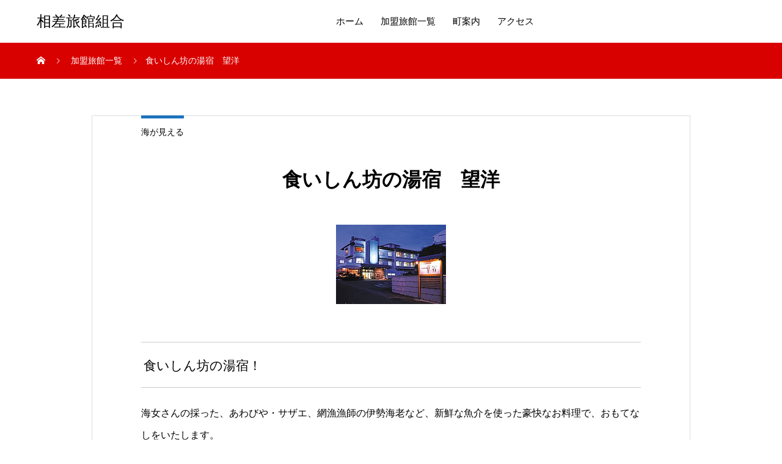

--- FILE ---
content_type: text/html; charset=UTF-8
request_url: https://osatsu-ryokankumiai.com/event/6/
body_size: 9129
content:
<!DOCTYPE html>
<html dir="ltr" lang="ja"
	prefix="og: https://ogp.me/ns#"  prefix="og: http://ogp.me/ns#">
<head>
<meta charset="UTF-8">
<meta name="viewport" content="width=device-width, initial-scale=1">
<meta name="description" content="食いしん坊の湯宿！海女さんの採った、あわびや・サザエ、網漁漁師の伊勢海老など、新鮮な魚介を使った豪快なお料理で、おもてなしをいたします。">
<title>食いしん坊の湯宿 望洋 - 相差旅館組合</title>

		<!-- All in One SEO 4.2.6.1 - aioseo.com -->
		<meta name="description" content="食いしん坊の湯宿！ 海女さんの採った、あわびや・サザエ、網漁漁師の伊勢海老など、新鮮な魚介を使った豪快なお料理" />
		<meta name="robots" content="max-image-preview:large" />
		<link rel="canonical" href="https://osatsu-ryokankumiai.com/event/6/" />
		<meta name="generator" content="All in One SEO (AIOSEO) 4.2.6.1 " />

		<!-- Google tag (gtag.js) -->
<script async src="https://www.googletagmanager.com/gtag/js?id=G-QTQZ6PEVYK"></script>
<script>
  window.dataLayer = window.dataLayer || [];
  function gtag(){dataLayer.push(arguments);}
  gtag('js', new Date());

  gtag('config', 'G-QTQZ6PEVYK');
</script>
		<meta property="og:locale" content="ja_JP" />
		<meta property="og:site_name" content="相差旅館組合 - Just another WordPress site" />
		<meta property="og:type" content="article" />
		<meta property="og:title" content="食いしん坊の湯宿 望洋 - 相差旅館組合" />
		<meta property="og:description" content="食いしん坊の湯宿！ 海女さんの採った、あわびや・サザエ、網漁漁師の伊勢海老など、新鮮な魚介を使った豪快なお料理" />
		<meta property="og:url" content="https://osatsu-ryokankumiai.com/event/6/" />
		<meta property="article:published_time" content="2020-09-24T12:45:42+00:00" />
		<meta property="article:modified_time" content="2022-09-16T10:49:28+00:00" />
		<meta name="twitter:card" content="summary_large_image" />
		<meta name="twitter:title" content="食いしん坊の湯宿 望洋 - 相差旅館組合" />
		<meta name="twitter:description" content="食いしん坊の湯宿！ 海女さんの採った、あわびや・サザエ、網漁漁師の伊勢海老など、新鮮な魚介を使った豪快なお料理" />
		<script type="application/ld+json" class="aioseo-schema">
			{"@context":"https:\/\/schema.org","@graph":[{"@type":"BreadcrumbList","@id":"https:\/\/osatsu-ryokankumiai.com\/event\/6\/#breadcrumblist","itemListElement":[{"@type":"ListItem","@id":"https:\/\/osatsu-ryokankumiai.com\/#listItem","position":1,"item":{"@type":"WebPage","@id":"https:\/\/osatsu-ryokankumiai.com\/","name":"\u30db\u30fc\u30e0","description":"Just another WordPress site","url":"https:\/\/osatsu-ryokankumiai.com\/"},"nextItem":"https:\/\/osatsu-ryokankumiai.com\/event\/6\/#listItem"},{"@type":"ListItem","@id":"https:\/\/osatsu-ryokankumiai.com\/event\/6\/#listItem","position":2,"item":{"@type":"WebPage","@id":"https:\/\/osatsu-ryokankumiai.com\/event\/6\/","name":"\u98df\u3044\u3057\u3093\u574a\u306e\u6e6f\u5bbf\u3000\u671b\u6d0b","description":"\u98df\u3044\u3057\u3093\u574a\u306e\u6e6f\u5bbf\uff01 \u6d77\u5973\u3055\u3093\u306e\u63a1\u3063\u305f\u3001\u3042\u308f\u3073\u3084\u30fb\u30b5\u30b6\u30a8\u3001\u7db2\u6f01\u6f01\u5e2b\u306e\u4f0a\u52e2\u6d77\u8001\u306a\u3069\u3001\u65b0\u9bae\u306a\u9b5a\u4ecb\u3092\u4f7f\u3063\u305f\u8c6a\u5feb\u306a\u304a\u6599\u7406","url":"https:\/\/osatsu-ryokankumiai.com\/event\/6\/"},"previousItem":"https:\/\/osatsu-ryokankumiai.com\/#listItem"}]},{"@type":"Organization","@id":"https:\/\/osatsu-ryokankumiai.com\/#organization","name":"\u76f8\u5dee\u65c5\u9928\u7d44\u5408","url":"https:\/\/osatsu-ryokankumiai.com\/"},{"@type":"WebPage","@id":"https:\/\/osatsu-ryokankumiai.com\/event\/6\/#webpage","url":"https:\/\/osatsu-ryokankumiai.com\/event\/6\/","name":"\u98df\u3044\u3057\u3093\u574a\u306e\u6e6f\u5bbf \u671b\u6d0b - \u76f8\u5dee\u65c5\u9928\u7d44\u5408","description":"\u98df\u3044\u3057\u3093\u574a\u306e\u6e6f\u5bbf\uff01 \u6d77\u5973\u3055\u3093\u306e\u63a1\u3063\u305f\u3001\u3042\u308f\u3073\u3084\u30fb\u30b5\u30b6\u30a8\u3001\u7db2\u6f01\u6f01\u5e2b\u306e\u4f0a\u52e2\u6d77\u8001\u306a\u3069\u3001\u65b0\u9bae\u306a\u9b5a\u4ecb\u3092\u4f7f\u3063\u305f\u8c6a\u5feb\u306a\u304a\u6599\u7406","inLanguage":"ja","isPartOf":{"@id":"https:\/\/osatsu-ryokankumiai.com\/#website"},"breadcrumb":{"@id":"https:\/\/osatsu-ryokankumiai.com\/event\/6\/#breadcrumblist"},"author":"https:\/\/osatsu-ryokankumiai.com\/author\/clover.homep2@gmail.com\/#author","creator":"https:\/\/osatsu-ryokankumiai.com\/author\/clover.homep2@gmail.com\/#author","image":{"@type":"ImageObject","url":"https:\/\/osatsu-ryokankumiai.com\/wp-content\/uploads\/2020\/09\/\u4e00\u89a76.jpg","@id":"https:\/\/osatsu-ryokankumiai.com\/#mainImage","width":180,"height":130},"primaryImageOfPage":{"@id":"https:\/\/osatsu-ryokankumiai.com\/event\/6\/#mainImage"},"datePublished":"2020-09-24T12:45:42+09:00","dateModified":"2022-09-16T10:49:28+09:00"},{"@type":"WebSite","@id":"https:\/\/osatsu-ryokankumiai.com\/#website","url":"https:\/\/osatsu-ryokankumiai.com\/","name":"\u76f8\u5dee\u65c5\u9928\u7d44\u5408","description":"Just another WordPress site","inLanguage":"ja","publisher":{"@id":"https:\/\/osatsu-ryokankumiai.com\/#organization"}}]}
		</script>
		<!-- All in One SEO -->

<link rel='dns-prefetch' href='//s.w.org' />
<link rel="alternate" type="application/rss+xml" title="相差旅館組合 &raquo; フィード" href="https://osatsu-ryokankumiai.com/feed/" />
<link rel="alternate" type="application/rss+xml" title="相差旅館組合 &raquo; コメントフィード" href="https://osatsu-ryokankumiai.com/comments/feed/" />
<script type="text/javascript">
window._wpemojiSettings = {"baseUrl":"https:\/\/s.w.org\/images\/core\/emoji\/14.0.0\/72x72\/","ext":".png","svgUrl":"https:\/\/s.w.org\/images\/core\/emoji\/14.0.0\/svg\/","svgExt":".svg","source":{"concatemoji":"https:\/\/osatsu-ryokankumiai.com\/wp-includes\/js\/wp-emoji-release.min.js?ver=6.0.11"}};
/*! This file is auto-generated */
!function(e,a,t){var n,r,o,i=a.createElement("canvas"),p=i.getContext&&i.getContext("2d");function s(e,t){var a=String.fromCharCode,e=(p.clearRect(0,0,i.width,i.height),p.fillText(a.apply(this,e),0,0),i.toDataURL());return p.clearRect(0,0,i.width,i.height),p.fillText(a.apply(this,t),0,0),e===i.toDataURL()}function c(e){var t=a.createElement("script");t.src=e,t.defer=t.type="text/javascript",a.getElementsByTagName("head")[0].appendChild(t)}for(o=Array("flag","emoji"),t.supports={everything:!0,everythingExceptFlag:!0},r=0;r<o.length;r++)t.supports[o[r]]=function(e){if(!p||!p.fillText)return!1;switch(p.textBaseline="top",p.font="600 32px Arial",e){case"flag":return s([127987,65039,8205,9895,65039],[127987,65039,8203,9895,65039])?!1:!s([55356,56826,55356,56819],[55356,56826,8203,55356,56819])&&!s([55356,57332,56128,56423,56128,56418,56128,56421,56128,56430,56128,56423,56128,56447],[55356,57332,8203,56128,56423,8203,56128,56418,8203,56128,56421,8203,56128,56430,8203,56128,56423,8203,56128,56447]);case"emoji":return!s([129777,127995,8205,129778,127999],[129777,127995,8203,129778,127999])}return!1}(o[r]),t.supports.everything=t.supports.everything&&t.supports[o[r]],"flag"!==o[r]&&(t.supports.everythingExceptFlag=t.supports.everythingExceptFlag&&t.supports[o[r]]);t.supports.everythingExceptFlag=t.supports.everythingExceptFlag&&!t.supports.flag,t.DOMReady=!1,t.readyCallback=function(){t.DOMReady=!0},t.supports.everything||(n=function(){t.readyCallback()},a.addEventListener?(a.addEventListener("DOMContentLoaded",n,!1),e.addEventListener("load",n,!1)):(e.attachEvent("onload",n),a.attachEvent("onreadystatechange",function(){"complete"===a.readyState&&t.readyCallback()})),(e=t.source||{}).concatemoji?c(e.concatemoji):e.wpemoji&&e.twemoji&&(c(e.twemoji),c(e.wpemoji)))}(window,document,window._wpemojiSettings);
</script>
<style type="text/css">
img.wp-smiley,
img.emoji {
	display: inline !important;
	border: none !important;
	box-shadow: none !important;
	height: 1em !important;
	width: 1em !important;
	margin: 0 0.07em !important;
	vertical-align: -0.1em !important;
	background: none !important;
	padding: 0 !important;
}
</style>
	<link rel='stylesheet' id='wp-block-library-css'  href='https://osatsu-ryokankumiai.com/wp-includes/css/dist/block-library/style.min.css?ver=6.0.11' type='text/css' media='all' />
<style id='global-styles-inline-css' type='text/css'>
body{--wp--preset--color--black: #000000;--wp--preset--color--cyan-bluish-gray: #abb8c3;--wp--preset--color--white: #ffffff;--wp--preset--color--pale-pink: #f78da7;--wp--preset--color--vivid-red: #cf2e2e;--wp--preset--color--luminous-vivid-orange: #ff6900;--wp--preset--color--luminous-vivid-amber: #fcb900;--wp--preset--color--light-green-cyan: #7bdcb5;--wp--preset--color--vivid-green-cyan: #00d084;--wp--preset--color--pale-cyan-blue: #8ed1fc;--wp--preset--color--vivid-cyan-blue: #0693e3;--wp--preset--color--vivid-purple: #9b51e0;--wp--preset--gradient--vivid-cyan-blue-to-vivid-purple: linear-gradient(135deg,rgba(6,147,227,1) 0%,rgb(155,81,224) 100%);--wp--preset--gradient--light-green-cyan-to-vivid-green-cyan: linear-gradient(135deg,rgb(122,220,180) 0%,rgb(0,208,130) 100%);--wp--preset--gradient--luminous-vivid-amber-to-luminous-vivid-orange: linear-gradient(135deg,rgba(252,185,0,1) 0%,rgba(255,105,0,1) 100%);--wp--preset--gradient--luminous-vivid-orange-to-vivid-red: linear-gradient(135deg,rgba(255,105,0,1) 0%,rgb(207,46,46) 100%);--wp--preset--gradient--very-light-gray-to-cyan-bluish-gray: linear-gradient(135deg,rgb(238,238,238) 0%,rgb(169,184,195) 100%);--wp--preset--gradient--cool-to-warm-spectrum: linear-gradient(135deg,rgb(74,234,220) 0%,rgb(151,120,209) 20%,rgb(207,42,186) 40%,rgb(238,44,130) 60%,rgb(251,105,98) 80%,rgb(254,248,76) 100%);--wp--preset--gradient--blush-light-purple: linear-gradient(135deg,rgb(255,206,236) 0%,rgb(152,150,240) 100%);--wp--preset--gradient--blush-bordeaux: linear-gradient(135deg,rgb(254,205,165) 0%,rgb(254,45,45) 50%,rgb(107,0,62) 100%);--wp--preset--gradient--luminous-dusk: linear-gradient(135deg,rgb(255,203,112) 0%,rgb(199,81,192) 50%,rgb(65,88,208) 100%);--wp--preset--gradient--pale-ocean: linear-gradient(135deg,rgb(255,245,203) 0%,rgb(182,227,212) 50%,rgb(51,167,181) 100%);--wp--preset--gradient--electric-grass: linear-gradient(135deg,rgb(202,248,128) 0%,rgb(113,206,126) 100%);--wp--preset--gradient--midnight: linear-gradient(135deg,rgb(2,3,129) 0%,rgb(40,116,252) 100%);--wp--preset--duotone--dark-grayscale: url('#wp-duotone-dark-grayscale');--wp--preset--duotone--grayscale: url('#wp-duotone-grayscale');--wp--preset--duotone--purple-yellow: url('#wp-duotone-purple-yellow');--wp--preset--duotone--blue-red: url('#wp-duotone-blue-red');--wp--preset--duotone--midnight: url('#wp-duotone-midnight');--wp--preset--duotone--magenta-yellow: url('#wp-duotone-magenta-yellow');--wp--preset--duotone--purple-green: url('#wp-duotone-purple-green');--wp--preset--duotone--blue-orange: url('#wp-duotone-blue-orange');--wp--preset--font-size--small: 13px;--wp--preset--font-size--medium: 20px;--wp--preset--font-size--large: 36px;--wp--preset--font-size--x-large: 42px;}.has-black-color{color: var(--wp--preset--color--black) !important;}.has-cyan-bluish-gray-color{color: var(--wp--preset--color--cyan-bluish-gray) !important;}.has-white-color{color: var(--wp--preset--color--white) !important;}.has-pale-pink-color{color: var(--wp--preset--color--pale-pink) !important;}.has-vivid-red-color{color: var(--wp--preset--color--vivid-red) !important;}.has-luminous-vivid-orange-color{color: var(--wp--preset--color--luminous-vivid-orange) !important;}.has-luminous-vivid-amber-color{color: var(--wp--preset--color--luminous-vivid-amber) !important;}.has-light-green-cyan-color{color: var(--wp--preset--color--light-green-cyan) !important;}.has-vivid-green-cyan-color{color: var(--wp--preset--color--vivid-green-cyan) !important;}.has-pale-cyan-blue-color{color: var(--wp--preset--color--pale-cyan-blue) !important;}.has-vivid-cyan-blue-color{color: var(--wp--preset--color--vivid-cyan-blue) !important;}.has-vivid-purple-color{color: var(--wp--preset--color--vivid-purple) !important;}.has-black-background-color{background-color: var(--wp--preset--color--black) !important;}.has-cyan-bluish-gray-background-color{background-color: var(--wp--preset--color--cyan-bluish-gray) !important;}.has-white-background-color{background-color: var(--wp--preset--color--white) !important;}.has-pale-pink-background-color{background-color: var(--wp--preset--color--pale-pink) !important;}.has-vivid-red-background-color{background-color: var(--wp--preset--color--vivid-red) !important;}.has-luminous-vivid-orange-background-color{background-color: var(--wp--preset--color--luminous-vivid-orange) !important;}.has-luminous-vivid-amber-background-color{background-color: var(--wp--preset--color--luminous-vivid-amber) !important;}.has-light-green-cyan-background-color{background-color: var(--wp--preset--color--light-green-cyan) !important;}.has-vivid-green-cyan-background-color{background-color: var(--wp--preset--color--vivid-green-cyan) !important;}.has-pale-cyan-blue-background-color{background-color: var(--wp--preset--color--pale-cyan-blue) !important;}.has-vivid-cyan-blue-background-color{background-color: var(--wp--preset--color--vivid-cyan-blue) !important;}.has-vivid-purple-background-color{background-color: var(--wp--preset--color--vivid-purple) !important;}.has-black-border-color{border-color: var(--wp--preset--color--black) !important;}.has-cyan-bluish-gray-border-color{border-color: var(--wp--preset--color--cyan-bluish-gray) !important;}.has-white-border-color{border-color: var(--wp--preset--color--white) !important;}.has-pale-pink-border-color{border-color: var(--wp--preset--color--pale-pink) !important;}.has-vivid-red-border-color{border-color: var(--wp--preset--color--vivid-red) !important;}.has-luminous-vivid-orange-border-color{border-color: var(--wp--preset--color--luminous-vivid-orange) !important;}.has-luminous-vivid-amber-border-color{border-color: var(--wp--preset--color--luminous-vivid-amber) !important;}.has-light-green-cyan-border-color{border-color: var(--wp--preset--color--light-green-cyan) !important;}.has-vivid-green-cyan-border-color{border-color: var(--wp--preset--color--vivid-green-cyan) !important;}.has-pale-cyan-blue-border-color{border-color: var(--wp--preset--color--pale-cyan-blue) !important;}.has-vivid-cyan-blue-border-color{border-color: var(--wp--preset--color--vivid-cyan-blue) !important;}.has-vivid-purple-border-color{border-color: var(--wp--preset--color--vivid-purple) !important;}.has-vivid-cyan-blue-to-vivid-purple-gradient-background{background: var(--wp--preset--gradient--vivid-cyan-blue-to-vivid-purple) !important;}.has-light-green-cyan-to-vivid-green-cyan-gradient-background{background: var(--wp--preset--gradient--light-green-cyan-to-vivid-green-cyan) !important;}.has-luminous-vivid-amber-to-luminous-vivid-orange-gradient-background{background: var(--wp--preset--gradient--luminous-vivid-amber-to-luminous-vivid-orange) !important;}.has-luminous-vivid-orange-to-vivid-red-gradient-background{background: var(--wp--preset--gradient--luminous-vivid-orange-to-vivid-red) !important;}.has-very-light-gray-to-cyan-bluish-gray-gradient-background{background: var(--wp--preset--gradient--very-light-gray-to-cyan-bluish-gray) !important;}.has-cool-to-warm-spectrum-gradient-background{background: var(--wp--preset--gradient--cool-to-warm-spectrum) !important;}.has-blush-light-purple-gradient-background{background: var(--wp--preset--gradient--blush-light-purple) !important;}.has-blush-bordeaux-gradient-background{background: var(--wp--preset--gradient--blush-bordeaux) !important;}.has-luminous-dusk-gradient-background{background: var(--wp--preset--gradient--luminous-dusk) !important;}.has-pale-ocean-gradient-background{background: var(--wp--preset--gradient--pale-ocean) !important;}.has-electric-grass-gradient-background{background: var(--wp--preset--gradient--electric-grass) !important;}.has-midnight-gradient-background{background: var(--wp--preset--gradient--midnight) !important;}.has-small-font-size{font-size: var(--wp--preset--font-size--small) !important;}.has-medium-font-size{font-size: var(--wp--preset--font-size--medium) !important;}.has-large-font-size{font-size: var(--wp--preset--font-size--large) !important;}.has-x-large-font-size{font-size: var(--wp--preset--font-size--x-large) !important;}
</style>
<link rel='stylesheet' id='mikado-style-css'  href='https://osatsu-ryokankumiai.com/wp-content/themes/mikado_tcd071/style.css?ver=1.3.2' type='text/css' media='all' />
<link rel='stylesheet' id='mikado-slick-css'  href='https://osatsu-ryokankumiai.com/wp-content/themes/mikado_tcd071/assets/css/slick.min.css?ver=1.3.2' type='text/css' media='all' />
<link rel='stylesheet' id='mikado-slick-theme-css'  href='https://osatsu-ryokankumiai.com/wp-content/themes/mikado_tcd071/assets/css/slick-theme.min.css?ver=1.3.2' type='text/css' media='all' />
<script type='text/javascript' src='https://osatsu-ryokankumiai.com/wp-includes/js/jquery/jquery.min.js?ver=3.6.0' id='jquery-core-js'></script>
<script type='text/javascript' src='https://osatsu-ryokankumiai.com/wp-includes/js/jquery/jquery-migrate.min.js?ver=3.3.2' id='jquery-migrate-js'></script>
<link rel="https://api.w.org/" href="https://osatsu-ryokankumiai.com/wp-json/" /><link rel='shortlink' href='https://osatsu-ryokankumiai.com/?p=89' />
<link rel="alternate" type="application/json+oembed" href="https://osatsu-ryokankumiai.com/wp-json/oembed/1.0/embed?url=https%3A%2F%2Fosatsu-ryokankumiai.com%2Fevent%2F6%2F" />
<link rel="alternate" type="text/xml+oembed" href="https://osatsu-ryokankumiai.com/wp-json/oembed/1.0/embed?url=https%3A%2F%2Fosatsu-ryokankumiai.com%2Fevent%2F6%2F&#038;format=xml" />
<style>
p-breadcrumb,.p-pagetop,.c-pw__btn:hover,.p-btn:hover,.element-type2,.p-shinzen-slider .slick-dots li button:hover,.p-shinzen-slider .slick-dots li.slick-active button{background: #1e73be}.p-pager__item a:hover, .p-pager__item .current,.p-event-category > li.is-active > a,.p-event-category > li > a:hover,.p-schedule__anchors li a:hover,.p-headline__link:hover,.p-article01__cat a:hover,.p-entry__category a:hover{color: #1e73be}.p-entry__category,.p-faq__list.type2 .p-faq__q,.p-widget__title--type2 span{border-color: #1e73be}.c-pw__btn,.p-pagetop:focus,.p-pagetop:hover,.p-readmore__btn:hover,.p-header-slider .slick-dots li.slick-active button, .p-header-slider .slick-dots li:hover button{background: #999999}.p-article01 a:hover .p-article01__title,.p-article03__title a:hover,.p-article05 a:hover .p-article05__title,.p-faq__list dt:hover,.p-footer-nav--type2 a:hover,.p-nav01__item a:hover, .p-nav01__item--prev:hover::before, .p-nav01__item--next:hover::after,.p-news-list a:hover .p-news-list__title{color: #999999}.p-page-links > span,.p-page-links a:hover{background: #1e73be}.p-entry__body a{color: #1e73be}body{font-family: Verdana, "ヒラギノ角ゴ ProN W3", "Hiragino Kaku Gothic ProN", "メイリオ", Meiryo, sans-serif}.c-logo,.p-about-info__col-title,.p-archive-header__title,.p-article01__title,.p-article02__title,.p-article03__title,.p-article05__excerpt,.p-article05__subtitle,.p-author__title,.p-block01__title,.p-block02__title,.p-entry__title,.p-event-category,.p-footer-link__title,.p-header-content__title,.p-history-info__col-block,.p-index-contents__title,.p-index-content01__month,.p-index-content04__title,.p-megamenu01__list-item__title,.p-megamenu02__cat-list-item > a,.p-schedule__anchors,.p-schedule__month,.p-page-header__title,.p-page-header__desc,.p-pager,.p-sanpai-table > tbody > tr > th,.p-sanpai-table.table02 > tbody > tr > th,.p-shinzen-table > tbody > tr > th{font-family: "Times New Roman", "游明朝", "Yu Mincho", "游明朝体", "YuMincho", "ヒラギノ明朝 Pro W3", "Hiragino Mincho Pro", "HiraMinProN-W3", "HGS明朝E", "ＭＳ Ｐ明朝", "MS PMincho", serif;}.p-front-global-nav,.p-global-nav,.p-footer-nav{font-family: Verdana, "ヒラギノ角ゴ ProN W3", "Hiragino Kaku Gothic ProN", "メイリオ", Meiryo, sans-serif}.p-hover-effect--type1:hover img{-webkit-transform: scale(1.2);transform: scale(1.2)}.l-header__logo a{color: #000000;font-size: 24px}.l-header{background: #ffffff}.l-header--fixed.is-active{background: #ffffff}.p-front-global-nav > ul > li > a{color: #ffffff}.p-global-nav > ul > li > a,.p-menu-btn,.p-header-lang__button{color: #000000}.p-global-nav > ul > li > a:hover,.p-front-global-nav.p-front-global-nav--type2 a:hover{color: #d80100}.p-global-nav .sub-menu a{background: #222222;color: #ffffff}.p-global-nav .sub-menu a:hover{background: #d80100;color: #ffffff}.p-global-nav .menu-item-has-children > a > .p-global-nav__toggle::before{border-color: #000000}.p-megamenu01{background-color: #222222}.p-megamenu02__cat-list-item > a{background-color: #222222}.p-megamenu02__blog-list,.p-megamenu02__cat-list-item.is-active > a, .p-megamenu02__cat-list-item > a:hover{background-color: #f4f2ef}.p-footer-link__title{color: #ffffff;font-size: 32px}.p-footer-link__btn .p-btn{color: #ffffff;background: #000000}.p-footer-link__btn a.p-btn:hover{color: #ffffff;background: #1e73be}.p-footer-link::before{background: rgba(0,0,0, 0.400000)}.p-footer-link{background-image: url(https://osatsu-ryokankumiai.com/wp-content/uploads/2020/09/1450×560.jpg)}.p-info__logo a{color: #000000;font-size: 25px}.p-footer-nav, .p-info{background: #f5f5f5;color: #000000}.p-copyright{background: #000000;color: #ffffff}.p-page-header::before{background: rgba(0, 0, 0, 0.4)}.p-page-header__title{color: #ffffff;font-size: 34px}.p-archive-header__title{color: #000000;font-size: 32px}.p-archive-header__desc{color: #000000;font-size: 16px}.p-entry__title{color: #000000;font-size: 32px}.p-entry__body{color: #000000;font-size: 16px}@media screen and (max-width: 767px) {.l-header__logo a{color: #000000;font-size: 20px}.p-footer-link__title{font-size: 24px}.p-info__logo a{color: #000000;font-size: 25px}.p-page-header__title{font-size: 24px}.p-archive-header__title{font-size: 20px}.p-archive-header__desc{font-size: 14px}.p-entry__title{font-size: 20px}.p-entry__body{font-size: 14px}}@media screen and (max-width: 1199px) {.l-header{background: #ffffff}.l-header--fixed.is-active{background: #ffffff}.p-header-lang a{background: #000000;color: #ffffff}.p-header-lang a:hover{background: #d80100;color: #ffffff}.p-header-lang a.is-active-site{background: #d80100;color: #ffffff}.p-global-nav > ul > li > a,.p-global-nav > ul > li > a:hover,.p-global-nav a,.p-global-nav a:hover{background: rgba(0,0,0, 1);color: #ffffff!important}.p-global-nav .sub-menu a,.p-global-nav .sub-menu a:hover{background: rgba(216,1,0, 1);color: #ffffff!important}.p-global-nav .menu-item-has-children > a > .p-global-nav__toggle::before{border-color: #ffffff}}@media screen and (min-width: 1200px) {.p-header-lang--type1 a,.p-header-lang--type2 > ul > li > a{color: #000000}.p-header-lang--type1 a:hover,.p-header-lang--type2 > ul > li > a:hover{color: #d80100}.p-header-lang--type1 a.is-active-site,.p-header-lang--type2 > ul > li > a.is-active-site{color: #999999}.p-header-lang--type2 ul ul li a{background: #000000;color: #ffffff}.p-header-lang--type2 ul ul li a:hover{background: #d80100;color: #ffffff}.p-header-lang--type2 ul ul li a.is-active-site{background: #d80100;color: #ffffff}}</style>
</head>
<body data-rsssl=1 class="event-template-default single single-event postid-89">
<header id="js-header" class="l-header l-header--fixed">
  <div class="l-header__inner l-inner">
  <div class="l-header__logo c-logo">
    <a href="https://osatsu-ryokankumiai.com/">相差旅館組合</a>
  </div>
<nav id="js-global-nav" class="p-global-nav"><ul id="menu-%e3%82%b5%e3%83%b3%e3%83%97%e3%83%ab%e3%83%a1%e3%83%8b%e3%83%a5%e3%83%bc" class="menu"><li id="menu-item-72" class="menu-item menu-item-type-custom menu-item-object-custom menu-item-home menu-item-72"><a href="https://osatsu-ryokankumiai.com/">ホーム<span class="p-global-nav__toggle"></span></a></li>
<li id="menu-item-73" class="menu-item menu-item-type-custom menu-item-object-custom menu-item-73"><a href="https://osatsu-ryokankumiai.com/event/">加盟旅館一覧<span class="p-global-nav__toggle"></span></a></li>
<li id="menu-item-71" class="menu-item menu-item-type-post_type menu-item-object-page menu-item-71"><a href="https://osatsu-ryokankumiai.com/city/">町案内<span class="p-global-nav__toggle"></span></a></li>
<li id="menu-item-74" class="menu-item menu-item-type-custom menu-item-object-custom menu-item-74"><a href="https://osatsu-ryokankumiai.com/access/">アクセス<span class="p-global-nav__toggle"></span></a></li>
</ul></nav>    <button id="js-menu-btn" class="p-menu-btn c-menu-btn"></button>
  </div>
</header>
<main class="l-main">

<div class="p-breadcrumb single">
<ol class="p-breadcrumb__inner c-breadcrumb l-inner" itemscope itemtype="http://schema.org/BreadcrumbList">
<li class="p-breadcrumb__item c-breadcrumb__item c-breadcrumb__item--home" itemprop="itemListElement" itemscope itemtype="http://schema.org/ListItem">
<a href="https://osatsu-ryokankumiai.com/" itemprop="item">
<span itemprop="name">HOME</span>
</a>
<meta itemprop="position" content="1">
</li>
<li class="p-breadcrumb__item c-breadcrumb__item" itemprop="itemListElement" itemscope itemtype="http://schema.org/ListItem">
<a href="https://osatsu-ryokankumiai.com/event/" itemprop="item">
<span itemprop="name">加盟旅館一覧</span>
</a>
<meta itemprop="position" content="2">
</li>
<li class="p-breadcrumb__item c-breadcrumb__item" itemprop="itemListElement" itemscope itemtype="http://schema.org/ListItem"><span itemprop="name">食いしん坊の湯宿　望洋</span><meta itemprop="position" content="3"></li>
</ol>
</div>

<div class="l-contents l-inner">

 <div class="l-primary">
   <article class="p-entry p-entry-event l-single">
      <div class="p-entry__category"><a href="https://osatsu-ryokankumiai.com/event_category/%e6%b5%b7%e3%81%8c%e8%a6%8b%e3%81%88%e3%82%8b/">海が見える</a></div>
      <div class="p-entry__inner p-entry-event__inner">
      <header class="p-entry__header">
                <h1 class="p-entry__title">食いしん坊の湯宿　望洋</h1>
        <div class="p-entry-event__date"><time class="p-date" datetime=""></time></div>
        <figure class="p-entry__img">
        <img width="180" height="130" src="https://osatsu-ryokankumiai.com/wp-content/uploads/2020/09/一覧6.jpg" class="attachment-full size-full wp-post-image" alt="" />        </figure>
      </header>
        <div class="p-entry__body">
        <h3 class="style3a" style="border-color: #cccccc;">食いしん坊の湯宿！</h3>
<p>海女さんの採った、あわびや・サザエ、網漁漁師の伊勢海老など、新鮮な魚介を使った豪快なお料理で、おもてなしをいたします。</p>
<p>&nbsp;</p>
<table style="border-collapse: collapse; width: 100%; height: 210px;">
<tbody>
<tr style="height: 30px;">
<td style="width: 50%; height: 30px;">施設名</td>
<td style="width: 50%; height: 30px;">食いしん坊の湯宿　望洋</td>
</tr>
<tr style="height: 30px;">
<td style="width: 50%; height: 30px;">住所</td>
<td style="width: 50%; height: 30px;">三重県鳥羽市相差町1525</td>
</tr>
<tr style="height: 30px;">
<td style="width: 50%; height: 30px;">TEL:FAX</td>
<td style="width: 50%; height: 30px;">TEL<a href="tel:0599336355">0599-33-6355</a></td>
</tr>
<tr style="height: 30px;">
<td style="width: 50%; height: 30px;">駐車場　有無</td>
<td style="width: 50%; height: 30px;">有</td>
</tr>
<tr style="height: 30px;">
<td style="width: 50%; height: 30px;">公式サイトURL</td>
<td style="width: 50%; height: 30px;"><a href="https://bouyou.com/">https://bouyou.com/</a></td>
</tr>
<tr style="height: 30px;">
<td style="width: 50%; height: 30px;">客室数</td>
<td style="width: 50%; height: 30px;">‐</td>
</tr>
<tr style="height: 30px;">
<td style="width: 50%; height: 30px;">標準料金（平日）</td>
<td style="width: 50%; height: 30px;">10,000円～</td>
</tr>
</tbody>
</table>
      </div>
    			<ul class="p-entry__share c-share u-clearfix c-share--sm c-share--mono">
				<li class="c-share__btn c-share__btn--twitter">
			    <a href="http://twitter.com/share?text=%E9%A3%9F%E3%81%84%E3%81%97%E3%82%93%E5%9D%8A%E3%81%AE%E6%B9%AF%E5%AE%BF%E3%80%80%E6%9C%9B%E6%B4%8B&url=https%3A%2F%2Fosatsu-ryokankumiai.com%2Fevent%2F6%2F&via=&tw_p=tweetbutton&related="  onclick="javascript:window.open(this.href, '', 'menubar=no,toolbar=no,resizable=yes,scrollbars=yes,height=400,width=600');return false;">
			     	<i class="c-share__icn c-share__icn--twitter"></i>
			      <span class="c-share__title">Tweet</span>
			   	</a>
			   </li>
			    <li class="c-share__btn c-share__btn--facebook">
			    	<a href="//www.facebook.com/sharer/sharer.php?u=https://osatsu-ryokankumiai.com/event/6/&amp;t=%E9%A3%9F%E3%81%84%E3%81%97%E3%82%93%E5%9D%8A%E3%81%AE%E6%B9%AF%E5%AE%BF%E3%80%80%E6%9C%9B%E6%B4%8B" rel="nofollow" target="_blank">
			      	<i class="c-share__icn c-share__icn--facebook"></i>
			        <span class="c-share__title">Share</span>
			      </a>
			    </li>
			    <li class="c-share__btn c-share__btn--pinterest">
			    	<a href="https://www.pinterest.com/pin/create/button/?url=https%3A%2F%2Fosatsu-ryokankumiai.com%2Fevent%2F6%2F&media=https://osatsu-ryokankumiai.com/wp-content/uploads/2020/09/一覧6.jpg&description=%E9%A3%9F%E3%81%84%E3%81%97%E3%82%93%E5%9D%8A%E3%81%AE%E6%B9%AF%E5%AE%BF%E3%80%80%E6%9C%9B%E6%B4%8B" rel="nofollow" target="_blank">
			      	<i class="c-share__icn c-share__icn--pinterest"></i>
			        <span class="c-share__title">Pin it</span>
			      </a>
			    </li>
			</ul>
    </div><!-- p-entry__inner -->
  </article><!-- p-entry -->
      <section class="p-event-related">
        <div class="p-block02">
            <h2 class="p-block02__title">加盟旅館一覧</h2>
    </div>
        <ul class="p-event-list__inner">
            <li class="p-event-list__item p-article02">
        <a href="https://osatsu-ryokankumiai.com/event/%e7%9b%b8%e5%b7%ae%e3%83%91%e3%82%b7%e3%83%95%e3%82%a3%e3%83%83%e3%82%af%e3%83%9b%e3%83%86%e3%83%ab/" class="p-hover-effect--type1" >
          <div class="p-article02__img">
          <img width="1120" height="320" src="https://osatsu-ryokankumiai.com/wp-content/uploads/2022/09/客室-1120x320.jpg" class="attachment-size6 size-size6 wp-post-image" alt="" loading="lazy" />          </div>
          <div class="p-article02__content">
            <p class="p-article02__category">海が見える, 露天風呂付</p>
            <h3 class="p-article02__title">相差パシフィックホテル</h3>
            <p class="p-article02__date"></p>
          </div>
        </a>
        </li>
                <li class="p-event-list__item p-article02">
        <a href="https://osatsu-ryokankumiai.com/event/%e6%b5%9c%e3%81%ae%e9%9b%85%e4%ba%ad%e3%80%80%e4%b8%80%e4%ba%95/" class="p-hover-effect--type1" >
          <div class="p-article02__img">
          <img width="1120" height="320" src="https://osatsu-ryokankumiai.com/wp-content/uploads/2022/08/客室写真-1120x320.jpg" class="attachment-size6 size-size6 wp-post-image" alt="" loading="lazy" />          </div>
          <div class="p-article02__content">
            <p class="p-article02__category">海が見える, 露天風呂付</p>
            <h3 class="p-article02__title">浜の雅亭　一井</h3>
            <p class="p-article02__date"></p>
          </div>
        </a>
        </li>
                <li class="p-event-list__item p-article02">
        <a href="https://osatsu-ryokankumiai.com/event/%e5%91%b3%e3%81%ae%e5%ae%bf%e3%81%bf%e3%81%a1%e6%bd%ae/" class="p-hover-effect--type1" >
          <div class="p-article02__img">
          <img width="1120" height="320" src="https://osatsu-ryokankumiai.com/wp-content/uploads/2022/08/DSC_301247-1120x320.jpg" class="attachment-size6 size-size6 wp-post-image" alt="" loading="lazy" />          </div>
          <div class="p-article02__content">
            <p class="p-article02__category">プール有, 客室露天風呂, 海が見える, 貸切風呂, 露天風呂付</p>
            <h3 class="p-article02__title">味の宿みち潮</h3>
            <p class="p-article02__date"></p>
          </div>
        </a>
        </li>
                <li class="p-event-list__item p-article02">
        <a href="https://osatsu-ryokankumiai.com/event/9/" class="p-hover-effect--type1" >
          <div class="p-article02__img">
          <img width="1120" height="320" src="https://osatsu-ryokankumiai.com/wp-content/uploads/2020/09/G0A262961-1120x320.jpg" class="attachment-size6 size-size6 wp-post-image" alt="" loading="lazy" />          </div>
          <div class="p-article02__content">
            <p class="p-article02__category">海が見える, 露天風呂付</p>
            <h3 class="p-article02__title">志摩ビーチホテル</h3>
            <p class="p-article02__date"></p>
          </div>
        </a>
        </li>
                <li class="p-event-list__item p-article02">
        <a href="https://osatsu-ryokankumiai.com/event/8/" class="p-hover-effect--type1" >
          <div class="p-article02__img">
          <img width="1120" height="320" src="https://osatsu-ryokankumiai.com/wp-content/uploads/2020/09/外観-1-1120x320.jpg" class="attachment-size6 size-size6 wp-post-image" alt="" loading="lazy" />          </div>
          <div class="p-article02__content">
            <p class="p-article02__category">日帰り入浴, 海が見える, 貸切風呂, 露天風呂付</p>
            <h3 class="p-article02__title">リゾートヒルズ豊浜　蒼空の風</h3>
            <p class="p-article02__date"></p>
          </div>
        </a>
        </li>
                <li class="p-event-list__item p-article02">
        <a href="https://osatsu-ryokankumiai.com/event/3/" class="p-hover-effect--type1" >
          <div class="p-article02__img">
          <img width="1120" height="320" src="https://osatsu-ryokankumiai.com/wp-content/uploads/2020/09/31F2DC10AC1BBB4FD4F4B8DD4DE74B26400907C5-1120x320.jpeg" class="attachment-size6 size-size6 wp-post-image" alt="" loading="lazy" />          </div>
          <div class="p-article02__content">
            <p class="p-article02__category">日帰り入浴, 海が見える, 石神さんに近い, 露天風呂付</p>
            <h3 class="p-article02__title">大田家 Healing Stay</h3>
            <p class="p-article02__date"></p>
          </div>
        </a>
        </li>
                <li class="p-event-list__item p-article02">
        <a href="https://osatsu-ryokankumiai.com/event/2/" class="p-hover-effect--type1" >
          <div class="p-article02__img">
          <img width="1120" height="320" src="https://osatsu-ryokankumiai.com/wp-content/uploads/2020/09/D75_9940-1120x320.jpg" class="attachment-size6 size-size6 wp-post-image" alt="" loading="lazy" />          </div>
          <div class="p-article02__content">
            <p class="p-article02__category">日帰り入浴, 海女の宿, 石神さんに近い, 露天風呂付</p>
            <h3 class="p-article02__title">花の小宿　重兵衛</h3>
            <p class="p-article02__date"></p>
          </div>
        </a>
        </li>
                <li class="p-event-list__item p-article02">
        <a href="https://osatsu-ryokankumiai.com/event/1/" class="p-hover-effect--type1" >
          <div class="p-article02__img">
          <img width="180" height="130" src="https://osatsu-ryokankumiai.com/wp-content/uploads/2020/09/一覧1.jpg" class="attachment-size6 size-size6 wp-post-image" alt="" loading="lazy" />          </div>
          <div class="p-article02__content">
            <p class="p-article02__category">露天風呂付</p>
            <h3 class="p-article02__title">味覚の宿　幸洋荘</h3>
            <p class="p-article02__date"></p>
          </div>
        </a>
        </li>
            </ul>
        <p class="p-event-btn">
      <a class="p-btn p-btn__horizon" href="https://osatsu-ryokankumiai.com/event/">加盟旅館一覧</a>
    </p>
     
  </section>
   
  </div><!-- /.l-primary -->
</div><!-- /.l-contents -->
</main>
<footer class="l-footer">

  
    <section id="js-footer-link" class="p-footer-link p-footer-link--img">
                                <div class="p-footer-link__inner">
        <div class="p-footer-link__contents--vertical l-inner">
          <h2 class="p-footer-link__title">周辺情報</h2>
          <p class="p-footer-link__btn">
            <a class="p-btn p-btn__vertical" href="https://osatsu-ryokankumiai.com/city/">周辺施設のご案内</a>
          </p>
        </div>
      </div>
          </section>

  
  <div class="p-info">
    <div class="p-info__inner l-inner">
      <nav class="p-footer-nav p-footer-nav--type2"><ul id="menu-%e3%82%b5%e3%83%b3%e3%83%97%e3%83%ab%e3%83%a1%e3%83%8b%e3%83%a5%e3%83%bc-1" class="p-footer-nav__inner"><li class="menu-item menu-item-type-custom menu-item-object-custom menu-item-home menu-item-72"><a href="https://osatsu-ryokankumiai.com/">ホーム</a></li>
<li class="menu-item menu-item-type-custom menu-item-object-custom menu-item-73"><a href="https://osatsu-ryokankumiai.com/event/">加盟旅館一覧</a></li>
<li class="menu-item menu-item-type-post_type menu-item-object-page menu-item-71"><a href="https://osatsu-ryokankumiai.com/city/">町案内</a></li>
<li class="menu-item menu-item-type-custom menu-item-object-custom menu-item-74"><a href="https://osatsu-ryokankumiai.com/access/">アクセス</a></li>
</ul></nav>      <div class="p-info__logo c-logo">
  <a href="https://osatsu-ryokankumiai.com/">相差旅館組合</a>
</div>
      <p class="p-info__address"></p>
      <ul class="p-social-nav">
                                                      </ul>
    </div>
  </div>
  <p class="p-copyright">
  <small>Copyright &copy; 相差旅館組合 All Rights Reserved.</small>
  </p>
  <button id="js-pagetop" class="p-pagetop"></button>
</footer>
<script type='text/javascript' src='https://osatsu-ryokankumiai.com/wp-content/themes/mikado_tcd071/assets/js/functions.min.js?ver=1.3.2' id='mikado-script-js'></script>
<script type='text/javascript' src='https://osatsu-ryokankumiai.com/wp-content/themes/mikado_tcd071/assets/js/youtube.min.js?ver=1.3.2' id='mikado-youtube-js'></script>
<script type='text/javascript' src='https://osatsu-ryokankumiai.com/wp-content/themes/mikado_tcd071/assets/js/slick.min.js?ver=1.3.2' id='mikado-slick-js'></script>
<script>
(function($) {
	var initialized = false;
	var initialize = function() {
		if (initialized) return;
		initialized = true;

		$(document).trigger('js-initialized');
		$(window).trigger('resize').trigger('scroll');
	};

	initialize();
})(jQuery);
</script>
</body>
</html>